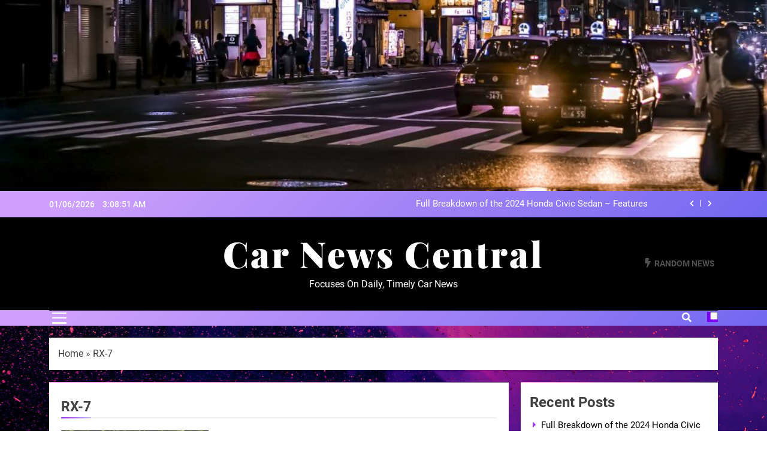

--- FILE ---
content_type: text/html; charset=UTF-8
request_url: https://collectionsplugin.com/tag/rx-7/
body_size: 15004
content:
<!doctype html>
<html lang="en-US">
<head>
	<meta charset="UTF-8">
	<meta name="viewport" content="width=device-width, initial-scale=1">
	<link rel="profile" href="https://gmpg.org/xfn/11">
	<meta name='robots' content='index, follow, max-image-preview:large, max-snippet:-1, max-video-preview:-1' />

	<!-- This site is optimized with the Yoast SEO Premium plugin v22.6 (Yoast SEO v22.8) - https://yoast.com/wordpress/plugins/seo/ -->
	<title>RX-7 Archives - Car News Central</title>
	<link rel="canonical" href="https://collectionsplugin.com/tag/rx-7/" />
	<link rel="next" href="https://collectionsplugin.com/tag/rx-7/page/2/" />
	<meta property="og:locale" content="en_US" />
	<meta property="og:type" content="article" />
	<meta property="og:title" content="RX-7 Archives" />
	<meta property="og:url" content="https://collectionsplugin.com/tag/rx-7/" />
	<meta property="og:site_name" content="Car News Central" />
	<meta name="twitter:card" content="summary_large_image" />
	<script type="application/ld+json" class="yoast-schema-graph">{"@context":"https://schema.org","@graph":[{"@type":"CollectionPage","@id":"https://collectionsplugin.com/tag/rx-7/","url":"https://collectionsplugin.com/tag/rx-7/","name":"RX-7 Archives - Car News Central","isPartOf":{"@id":"https://collectionsplugin.com/#website"},"primaryImageOfPage":{"@id":"https://collectionsplugin.com/tag/rx-7/#primaryimage"},"image":{"@id":"https://collectionsplugin.com/tag/rx-7/#primaryimage"},"thumbnailUrl":"https://collectionsplugin.com/wp-content/uploads/2023/12/1995-mazda-rx-7-1-jpg.webp","breadcrumb":{"@id":"https://collectionsplugin.com/tag/rx-7/#breadcrumb"},"inLanguage":"en-US"},{"@type":"ImageObject","inLanguage":"en-US","@id":"https://collectionsplugin.com/tag/rx-7/#primaryimage","url":"https://collectionsplugin.com/wp-content/uploads/2023/12/1995-mazda-rx-7-1-jpg.webp","contentUrl":"https://collectionsplugin.com/wp-content/uploads/2023/12/1995-mazda-rx-7-1-jpg.webp","width":1920,"height":1276},{"@type":"BreadcrumbList","@id":"https://collectionsplugin.com/tag/rx-7/#breadcrumb","itemListElement":[{"@type":"ListItem","position":1,"name":"Home","item":"https://collectionsplugin.com/"},{"@type":"ListItem","position":2,"name":"RX-7"}]},{"@type":"WebSite","@id":"https://collectionsplugin.com/#website","url":"https://collectionsplugin.com/","name":"Car News Central","description":"Focuses on daily, timely car news","potentialAction":[{"@type":"SearchAction","target":{"@type":"EntryPoint","urlTemplate":"https://collectionsplugin.com/?s={search_term_string}"},"query-input":"required name=search_term_string"}],"inLanguage":"en-US"}]}</script>
	<!-- / Yoast SEO Premium plugin. -->


<link rel='dns-prefetch' href='//www.googletagmanager.com' />
<link rel="alternate" type="application/rss+xml" title="Car News Central &raquo; Feed" href="https://collectionsplugin.com/feed/" />
<link rel="alternate" type="application/rss+xml" title="Car News Central &raquo; Comments Feed" href="https://collectionsplugin.com/comments/feed/" />
<link rel="alternate" type="application/rss+xml" title="Car News Central &raquo; RX-7 Tag Feed" href="https://collectionsplugin.com/tag/rx-7/feed/" />
<script>
window._wpemojiSettings = {"baseUrl":"https:\/\/s.w.org\/images\/core\/emoji\/15.0.3\/72x72\/","ext":".png","svgUrl":"https:\/\/s.w.org\/images\/core\/emoji\/15.0.3\/svg\/","svgExt":".svg","source":{"concatemoji":"https:\/\/collectionsplugin.com\/wp-includes\/js\/wp-emoji-release.min.js?ver=6.5.3"}};
/*! This file is auto-generated */
!function(i,n){var o,s,e;function c(e){try{var t={supportTests:e,timestamp:(new Date).valueOf()};sessionStorage.setItem(o,JSON.stringify(t))}catch(e){}}function p(e,t,n){e.clearRect(0,0,e.canvas.width,e.canvas.height),e.fillText(t,0,0);var t=new Uint32Array(e.getImageData(0,0,e.canvas.width,e.canvas.height).data),r=(e.clearRect(0,0,e.canvas.width,e.canvas.height),e.fillText(n,0,0),new Uint32Array(e.getImageData(0,0,e.canvas.width,e.canvas.height).data));return t.every(function(e,t){return e===r[t]})}function u(e,t,n){switch(t){case"flag":return n(e,"\ud83c\udff3\ufe0f\u200d\u26a7\ufe0f","\ud83c\udff3\ufe0f\u200b\u26a7\ufe0f")?!1:!n(e,"\ud83c\uddfa\ud83c\uddf3","\ud83c\uddfa\u200b\ud83c\uddf3")&&!n(e,"\ud83c\udff4\udb40\udc67\udb40\udc62\udb40\udc65\udb40\udc6e\udb40\udc67\udb40\udc7f","\ud83c\udff4\u200b\udb40\udc67\u200b\udb40\udc62\u200b\udb40\udc65\u200b\udb40\udc6e\u200b\udb40\udc67\u200b\udb40\udc7f");case"emoji":return!n(e,"\ud83d\udc26\u200d\u2b1b","\ud83d\udc26\u200b\u2b1b")}return!1}function f(e,t,n){var r="undefined"!=typeof WorkerGlobalScope&&self instanceof WorkerGlobalScope?new OffscreenCanvas(300,150):i.createElement("canvas"),a=r.getContext("2d",{willReadFrequently:!0}),o=(a.textBaseline="top",a.font="600 32px Arial",{});return e.forEach(function(e){o[e]=t(a,e,n)}),o}function t(e){var t=i.createElement("script");t.src=e,t.defer=!0,i.head.appendChild(t)}"undefined"!=typeof Promise&&(o="wpEmojiSettingsSupports",s=["flag","emoji"],n.supports={everything:!0,everythingExceptFlag:!0},e=new Promise(function(e){i.addEventListener("DOMContentLoaded",e,{once:!0})}),new Promise(function(t){var n=function(){try{var e=JSON.parse(sessionStorage.getItem(o));if("object"==typeof e&&"number"==typeof e.timestamp&&(new Date).valueOf()<e.timestamp+604800&&"object"==typeof e.supportTests)return e.supportTests}catch(e){}return null}();if(!n){if("undefined"!=typeof Worker&&"undefined"!=typeof OffscreenCanvas&&"undefined"!=typeof URL&&URL.createObjectURL&&"undefined"!=typeof Blob)try{var e="postMessage("+f.toString()+"("+[JSON.stringify(s),u.toString(),p.toString()].join(",")+"));",r=new Blob([e],{type:"text/javascript"}),a=new Worker(URL.createObjectURL(r),{name:"wpTestEmojiSupports"});return void(a.onmessage=function(e){c(n=e.data),a.terminate(),t(n)})}catch(e){}c(n=f(s,u,p))}t(n)}).then(function(e){for(var t in e)n.supports[t]=e[t],n.supports.everything=n.supports.everything&&n.supports[t],"flag"!==t&&(n.supports.everythingExceptFlag=n.supports.everythingExceptFlag&&n.supports[t]);n.supports.everythingExceptFlag=n.supports.everythingExceptFlag&&!n.supports.flag,n.DOMReady=!1,n.readyCallback=function(){n.DOMReady=!0}}).then(function(){return e}).then(function(){var e;n.supports.everything||(n.readyCallback(),(e=n.source||{}).concatemoji?t(e.concatemoji):e.wpemoji&&e.twemoji&&(t(e.twemoji),t(e.wpemoji)))}))}((window,document),window._wpemojiSettings);
</script>
<style id='wp-emoji-styles-inline-css'>

	img.wp-smiley, img.emoji {
		display: inline !important;
		border: none !important;
		box-shadow: none !important;
		height: 1em !important;
		width: 1em !important;
		margin: 0 0.07em !important;
		vertical-align: -0.1em !important;
		background: none !important;
		padding: 0 !important;
	}
</style>
<link rel='stylesheet' id='wp-block-library-css' href='https://collectionsplugin.com/wp-includes/css/dist/block-library/style.min.css?ver=6.5.3' media='all' />
<style id='classic-theme-styles-inline-css'>
/*! This file is auto-generated */
.wp-block-button__link{color:#fff;background-color:#32373c;border-radius:9999px;box-shadow:none;text-decoration:none;padding:calc(.667em + 2px) calc(1.333em + 2px);font-size:1.125em}.wp-block-file__button{background:#32373c;color:#fff;text-decoration:none}
</style>
<style id='global-styles-inline-css'>
body{--wp--preset--color--black: #000000;--wp--preset--color--cyan-bluish-gray: #abb8c3;--wp--preset--color--white: #ffffff;--wp--preset--color--pale-pink: #f78da7;--wp--preset--color--vivid-red: #cf2e2e;--wp--preset--color--luminous-vivid-orange: #ff6900;--wp--preset--color--luminous-vivid-amber: #fcb900;--wp--preset--color--light-green-cyan: #7bdcb5;--wp--preset--color--vivid-green-cyan: #00d084;--wp--preset--color--pale-cyan-blue: #8ed1fc;--wp--preset--color--vivid-cyan-blue: #0693e3;--wp--preset--color--vivid-purple: #9b51e0;--wp--preset--gradient--vivid-cyan-blue-to-vivid-purple: linear-gradient(135deg,rgba(6,147,227,1) 0%,rgb(155,81,224) 100%);--wp--preset--gradient--light-green-cyan-to-vivid-green-cyan: linear-gradient(135deg,rgb(122,220,180) 0%,rgb(0,208,130) 100%);--wp--preset--gradient--luminous-vivid-amber-to-luminous-vivid-orange: linear-gradient(135deg,rgba(252,185,0,1) 0%,rgba(255,105,0,1) 100%);--wp--preset--gradient--luminous-vivid-orange-to-vivid-red: linear-gradient(135deg,rgba(255,105,0,1) 0%,rgb(207,46,46) 100%);--wp--preset--gradient--very-light-gray-to-cyan-bluish-gray: linear-gradient(135deg,rgb(238,238,238) 0%,rgb(169,184,195) 100%);--wp--preset--gradient--cool-to-warm-spectrum: linear-gradient(135deg,rgb(74,234,220) 0%,rgb(151,120,209) 20%,rgb(207,42,186) 40%,rgb(238,44,130) 60%,rgb(251,105,98) 80%,rgb(254,248,76) 100%);--wp--preset--gradient--blush-light-purple: linear-gradient(135deg,rgb(255,206,236) 0%,rgb(152,150,240) 100%);--wp--preset--gradient--blush-bordeaux: linear-gradient(135deg,rgb(254,205,165) 0%,rgb(254,45,45) 50%,rgb(107,0,62) 100%);--wp--preset--gradient--luminous-dusk: linear-gradient(135deg,rgb(255,203,112) 0%,rgb(199,81,192) 50%,rgb(65,88,208) 100%);--wp--preset--gradient--pale-ocean: linear-gradient(135deg,rgb(255,245,203) 0%,rgb(182,227,212) 50%,rgb(51,167,181) 100%);--wp--preset--gradient--electric-grass: linear-gradient(135deg,rgb(202,248,128) 0%,rgb(113,206,126) 100%);--wp--preset--gradient--midnight: linear-gradient(135deg,rgb(2,3,129) 0%,rgb(40,116,252) 100%);--wp--preset--font-size--small: 13px;--wp--preset--font-size--medium: 20px;--wp--preset--font-size--large: 36px;--wp--preset--font-size--x-large: 42px;--wp--preset--spacing--20: 0.44rem;--wp--preset--spacing--30: 0.67rem;--wp--preset--spacing--40: 1rem;--wp--preset--spacing--50: 1.5rem;--wp--preset--spacing--60: 2.25rem;--wp--preset--spacing--70: 3.38rem;--wp--preset--spacing--80: 5.06rem;--wp--preset--shadow--natural: 6px 6px 9px rgba(0, 0, 0, 0.2);--wp--preset--shadow--deep: 12px 12px 50px rgba(0, 0, 0, 0.4);--wp--preset--shadow--sharp: 6px 6px 0px rgba(0, 0, 0, 0.2);--wp--preset--shadow--outlined: 6px 6px 0px -3px rgba(255, 255, 255, 1), 6px 6px rgba(0, 0, 0, 1);--wp--preset--shadow--crisp: 6px 6px 0px rgba(0, 0, 0, 1);}:where(.is-layout-flex){gap: 0.5em;}:where(.is-layout-grid){gap: 0.5em;}body .is-layout-flex{display: flex;}body .is-layout-flex{flex-wrap: wrap;align-items: center;}body .is-layout-flex > *{margin: 0;}body .is-layout-grid{display: grid;}body .is-layout-grid > *{margin: 0;}:where(.wp-block-columns.is-layout-flex){gap: 2em;}:where(.wp-block-columns.is-layout-grid){gap: 2em;}:where(.wp-block-post-template.is-layout-flex){gap: 1.25em;}:where(.wp-block-post-template.is-layout-grid){gap: 1.25em;}.has-black-color{color: var(--wp--preset--color--black) !important;}.has-cyan-bluish-gray-color{color: var(--wp--preset--color--cyan-bluish-gray) !important;}.has-white-color{color: var(--wp--preset--color--white) !important;}.has-pale-pink-color{color: var(--wp--preset--color--pale-pink) !important;}.has-vivid-red-color{color: var(--wp--preset--color--vivid-red) !important;}.has-luminous-vivid-orange-color{color: var(--wp--preset--color--luminous-vivid-orange) !important;}.has-luminous-vivid-amber-color{color: var(--wp--preset--color--luminous-vivid-amber) !important;}.has-light-green-cyan-color{color: var(--wp--preset--color--light-green-cyan) !important;}.has-vivid-green-cyan-color{color: var(--wp--preset--color--vivid-green-cyan) !important;}.has-pale-cyan-blue-color{color: var(--wp--preset--color--pale-cyan-blue) !important;}.has-vivid-cyan-blue-color{color: var(--wp--preset--color--vivid-cyan-blue) !important;}.has-vivid-purple-color{color: var(--wp--preset--color--vivid-purple) !important;}.has-black-background-color{background-color: var(--wp--preset--color--black) !important;}.has-cyan-bluish-gray-background-color{background-color: var(--wp--preset--color--cyan-bluish-gray) !important;}.has-white-background-color{background-color: var(--wp--preset--color--white) !important;}.has-pale-pink-background-color{background-color: var(--wp--preset--color--pale-pink) !important;}.has-vivid-red-background-color{background-color: var(--wp--preset--color--vivid-red) !important;}.has-luminous-vivid-orange-background-color{background-color: var(--wp--preset--color--luminous-vivid-orange) !important;}.has-luminous-vivid-amber-background-color{background-color: var(--wp--preset--color--luminous-vivid-amber) !important;}.has-light-green-cyan-background-color{background-color: var(--wp--preset--color--light-green-cyan) !important;}.has-vivid-green-cyan-background-color{background-color: var(--wp--preset--color--vivid-green-cyan) !important;}.has-pale-cyan-blue-background-color{background-color: var(--wp--preset--color--pale-cyan-blue) !important;}.has-vivid-cyan-blue-background-color{background-color: var(--wp--preset--color--vivid-cyan-blue) !important;}.has-vivid-purple-background-color{background-color: var(--wp--preset--color--vivid-purple) !important;}.has-black-border-color{border-color: var(--wp--preset--color--black) !important;}.has-cyan-bluish-gray-border-color{border-color: var(--wp--preset--color--cyan-bluish-gray) !important;}.has-white-border-color{border-color: var(--wp--preset--color--white) !important;}.has-pale-pink-border-color{border-color: var(--wp--preset--color--pale-pink) !important;}.has-vivid-red-border-color{border-color: var(--wp--preset--color--vivid-red) !important;}.has-luminous-vivid-orange-border-color{border-color: var(--wp--preset--color--luminous-vivid-orange) !important;}.has-luminous-vivid-amber-border-color{border-color: var(--wp--preset--color--luminous-vivid-amber) !important;}.has-light-green-cyan-border-color{border-color: var(--wp--preset--color--light-green-cyan) !important;}.has-vivid-green-cyan-border-color{border-color: var(--wp--preset--color--vivid-green-cyan) !important;}.has-pale-cyan-blue-border-color{border-color: var(--wp--preset--color--pale-cyan-blue) !important;}.has-vivid-cyan-blue-border-color{border-color: var(--wp--preset--color--vivid-cyan-blue) !important;}.has-vivid-purple-border-color{border-color: var(--wp--preset--color--vivid-purple) !important;}.has-vivid-cyan-blue-to-vivid-purple-gradient-background{background: var(--wp--preset--gradient--vivid-cyan-blue-to-vivid-purple) !important;}.has-light-green-cyan-to-vivid-green-cyan-gradient-background{background: var(--wp--preset--gradient--light-green-cyan-to-vivid-green-cyan) !important;}.has-luminous-vivid-amber-to-luminous-vivid-orange-gradient-background{background: var(--wp--preset--gradient--luminous-vivid-amber-to-luminous-vivid-orange) !important;}.has-luminous-vivid-orange-to-vivid-red-gradient-background{background: var(--wp--preset--gradient--luminous-vivid-orange-to-vivid-red) !important;}.has-very-light-gray-to-cyan-bluish-gray-gradient-background{background: var(--wp--preset--gradient--very-light-gray-to-cyan-bluish-gray) !important;}.has-cool-to-warm-spectrum-gradient-background{background: var(--wp--preset--gradient--cool-to-warm-spectrum) !important;}.has-blush-light-purple-gradient-background{background: var(--wp--preset--gradient--blush-light-purple) !important;}.has-blush-bordeaux-gradient-background{background: var(--wp--preset--gradient--blush-bordeaux) !important;}.has-luminous-dusk-gradient-background{background: var(--wp--preset--gradient--luminous-dusk) !important;}.has-pale-ocean-gradient-background{background: var(--wp--preset--gradient--pale-ocean) !important;}.has-electric-grass-gradient-background{background: var(--wp--preset--gradient--electric-grass) !important;}.has-midnight-gradient-background{background: var(--wp--preset--gradient--midnight) !important;}.has-small-font-size{font-size: var(--wp--preset--font-size--small) !important;}.has-medium-font-size{font-size: var(--wp--preset--font-size--medium) !important;}.has-large-font-size{font-size: var(--wp--preset--font-size--large) !important;}.has-x-large-font-size{font-size: var(--wp--preset--font-size--x-large) !important;}
.wp-block-navigation a:where(:not(.wp-element-button)){color: inherit;}
:where(.wp-block-post-template.is-layout-flex){gap: 1.25em;}:where(.wp-block-post-template.is-layout-grid){gap: 1.25em;}
:where(.wp-block-columns.is-layout-flex){gap: 2em;}:where(.wp-block-columns.is-layout-grid){gap: 2em;}
.wp-block-pullquote{font-size: 1.5em;line-height: 1.6;}
</style>
<link rel='stylesheet' id='fontawesome-css' href='https://collectionsplugin.com/wp-content/themes/newsmatic/assets/lib/fontawesome/css/all.min.css?ver=5.15.3' media='all' />
<link rel='stylesheet' id='slick-css' href='https://collectionsplugin.com/wp-content/themes/newsmatic/assets/lib/slick/slick.css?ver=1.8.1' media='all' />
<link rel='stylesheet' id='newsmatic-typo-fonts-css' href='https://collectionsplugin.com/wp-content/fonts/6c22d35dbeb3d22f3c50d467afc41180.css' media='all' />
<link rel='stylesheet' id='newsmatic-style-css' href='https://collectionsplugin.com/wp-content/themes/newsmatic/style.css?ver=1.3.5' media='all' />
<style id='newsmatic-style-inline-css'>
body.newsmatic_font_typography{ --newsmatic-global-preset-color-1: #64748b;}
 body.newsmatic_font_typography{ --newsmatic-global-preset-color-2: #27272a;}
 body.newsmatic_font_typography{ --newsmatic-global-preset-color-3: #ef4444;}
 body.newsmatic_font_typography{ --newsmatic-global-preset-color-4: #eab308;}
 body.newsmatic_font_typography{ --newsmatic-global-preset-color-5: #84cc16;}
 body.newsmatic_font_typography{ --newsmatic-global-preset-color-6: #22c55e;}
 body.newsmatic_font_typography{ --newsmatic-global-preset-color-7: #06b6d4;}
 body.newsmatic_font_typography{ --newsmatic-global-preset-color-8: #0284c7;}
 body.newsmatic_font_typography{ --newsmatic-global-preset-color-9: #6366f1;}
 body.newsmatic_font_typography{ --newsmatic-global-preset-color-10: #84cc16;}
 body.newsmatic_font_typography{ --newsmatic-global-preset-color-11: #7f01f4;}
 body.newsmatic_font_typography{ --newsmatic-global-preset-color-12: #f43f5e;}
 body.newsmatic_font_typography{ --newsmatic-global-preset-gradient-color-1: linear-gradient( 135deg, #485563 10%, #29323c 100%);}
 body.newsmatic_font_typography{ --newsmatic-global-preset-gradient-color-2: linear-gradient( 135deg, #FF512F 10%, #F09819 100%);}
 body.newsmatic_font_typography{ --newsmatic-global-preset-gradient-color-3: linear-gradient( 135deg, #00416A 10%, #E4E5E6 100%);}
 body.newsmatic_font_typography{ --newsmatic-global-preset-gradient-color-4: linear-gradient( 135deg, #CE9FFC 10%, #7367F0 100%);}
 body.newsmatic_font_typography{ --newsmatic-global-preset-gradient-color-5: linear-gradient( 135deg, #90F7EC 10%, #32CCBC 100%);}
 body.newsmatic_font_typography{ --newsmatic-global-preset-gradient-color-6: linear-gradient( 135deg, #81FBB8 10%, #28C76F 100%);}
 body.newsmatic_font_typography{ --newsmatic-global-preset-gradient-color-7: linear-gradient( 135deg, #EB3349 10%, #F45C43 100%);}
 body.newsmatic_font_typography{ --newsmatic-global-preset-gradient-color-8: linear-gradient( 135deg, #FFF720 10%, #3CD500 100%);}
 body.newsmatic_font_typography{ --newsmatic-global-preset-gradient-color-9: linear-gradient( 135deg, #FF96F9 10%, #C32BAC 100%);}
 body.newsmatic_font_typography{ --newsmatic-global-preset-gradient-color-10: linear-gradient( 135deg, #69FF97 10%, #00E4FF 100%);}
 body.newsmatic_font_typography{ --newsmatic-global-preset-gradient-color-11: linear-gradient(135deg,rgb(60,140,231) 10%,rgb(0,234,255) 100%);}
 body.newsmatic_font_typography{ --newsmatic-global-preset-gradient-color-12: linear-gradient( 135deg, #FF7AF5 10%, #513162 100%);}
 body.newsmatic_font_typography{ --theme-block-top-border-color: var( --newsmatic-global-preset-gradient-color-12 );}
.newsmatic_font_typography { --header-padding: 25px;} .newsmatic_font_typography { --header-padding-tablet: 1px;} .newsmatic_font_typography { --header-padding-smartphone: 1px;}.newsmatic_main_body .site-header.layout--default .top-header{ background: var( --newsmatic-global-preset-gradient-color-4 )}.newsmatic_main_body .site-header.layout--default .menu-section{ background: var( --newsmatic-global-preset-gradient-color-4 )}.newsmatic_font_typography .header-custom-button{ background: var( --newsmatic-global-preset-gradient-color-4 )}.newsmatic_font_typography { --site-title-family : Playfair Display; }
.newsmatic_font_typography { --site-title-weight : 900; }
.newsmatic_font_typography { --site-title-texttransform : capitalize; }
.newsmatic_font_typography { --site-title-textdecoration : none; }
.newsmatic_font_typography { --site-title-size : 60px; }
.newsmatic_font_typography { --site-title-size-tab : 43px; }
.newsmatic_font_typography { --site-title-size-mobile : 27px; }
.newsmatic_font_typography { --site-title-lineheight : 61px; }
.newsmatic_font_typography { --site-title-lineheight-tab : 42px; }
.newsmatic_font_typography { --site-title-lineheight-mobile : 20px; }
.newsmatic_font_typography { --site-title-letterspacing : 3px; }
.newsmatic_font_typography { --site-title-letterspacing-tab : 0px; }
.newsmatic_font_typography { --site-title-letterspacing-mobile : 2px; }
.newsmatic_font_typography { --site-tagline-family : Roboto; }
.newsmatic_font_typography { --site-tagline-weight : 400; }
.newsmatic_font_typography { --site-tagline-texttransform : capitalize; }
.newsmatic_font_typography { --site-tagline-textdecoration : none; }
.newsmatic_font_typography { --site-tagline-size : 16px; }
.newsmatic_font_typography { --site-tagline-size-tab : 16px; }
.newsmatic_font_typography { --site-tagline-size-mobile : 16px; }
.newsmatic_font_typography { --site-tagline-lineheight : 26px; }
.newsmatic_font_typography { --site-tagline-lineheight-tab : 26px; }
.newsmatic_font_typography { --site-tagline-lineheight-mobile : 16px; }
.newsmatic_font_typography { --site-tagline-letterspacing : 0px; }
.newsmatic_font_typography { --site-tagline-letterspacing-tab : 0px; }
.newsmatic_font_typography { --site-tagline-letterspacing-mobile : 0px; }
body .site-branding img.custom-logo{ width: 230px; }@media(max-width: 940px) { body .site-branding img.custom-logo{ width: 200px; } }
@media(max-width: 610px) { body .site-branding img.custom-logo{ width: 200px; } }
.newsmatic_font_typography  { --menu-color: #fafafa;}.newsmatic_font_typography  { --menu-color-hover : var( --newsmatic-global-preset-color-11 ); }.newsmatic_font_typography  { --sidebar-toggle-color: #ffffff;}.newsmatic_font_typography  { --sidebar-toggle-color-hover : var( --newsmatic-global-preset-color-11 ); }.newsmatic_font_typography  { --search-color: #ffffff;}.newsmatic_font_typography  { --search-color-hover : var( --newsmatic-global-preset-color-11 ); }.newsmatic_main_body { --site-bk-color: var( --newsmatic-global-preset-gradient-color-4 )}.newsmatic_font_typography  { --move-to-top-background-color: var( --newsmatic-global-preset-color-11 );}.newsmatic_font_typography  { --move-to-top-background-color-hover : var( --newsmatic-global-preset-color-11 ); }.newsmatic_font_typography  { --move-to-top-color: #fff;}.newsmatic_font_typography  { --move-to-top-color-hover : #fff; }@media(max-width: 610px) { .ads-banner{ display : block;} }@media(max-width: 610px) { body #newsmatic-scroll-to-top.show{ display : block;} }body .site-header.layout--default .menu-section .row{ border-top: 1px solid var( --newsmatic-global-preset-color-2 );}body .site-footer.dark_bk{ border-top: 5px solid #1B8415;}.newsmatic_main_body .site-header.layout--default .site-branding-section{ background: #000000}.newsmatic_font_typography  { --custom-btn-color: #ffffff;}.newsmatic_font_typography  { --custom-btn-color-hover : #ffffff; } body.newsmatic_main_body{ --theme-color-red: var( --newsmatic-global-preset-color-11 );} body.newsmatic_dark_mode{ --theme-color-red: var( --newsmatic-global-preset-color-11 );}body .post-categories .cat-item.cat-237 { background-color : #1B8415} body .newsmatic-category-no-bk .post-categories .cat-item.cat-237 a  { color : #1B8415} body.single .post-categories .cat-item.cat-237 { background-color : #1B8415} body .post-categories .cat-item.cat-269 { background-color : #1B8415} body .newsmatic-category-no-bk .post-categories .cat-item.cat-269 a  { color : #1B8415} body.single .post-categories .cat-item.cat-269 { background-color : #1B8415} body .post-categories .cat-item.cat-129 { background-color : #ffa600} body .newsmatic-category-no-bk .post-categories .cat-item.cat-129 a  { color : #ffa600} body.single .post-categories .cat-item.cat-129 { background-color : #ffa600} body .post-categories .cat-item.cat-60 { background-color : var( --newsmatic-global-preset-color-9 )} body .newsmatic-category-no-bk .post-categories .cat-item.cat-60 a  { color : var( --newsmatic-global-preset-color-9 )} body.single .post-categories .cat-item.cat-60 { background-color : var( --newsmatic-global-preset-color-9 )} body .post-categories .cat-item.cat-4 { background-color : var( --newsmatic-global-preset-color-11 )} body .newsmatic-category-no-bk .post-categories .cat-item.cat-4 a  { color : var( --newsmatic-global-preset-color-11 )} body.single .post-categories .cat-item.cat-4 { background-color : var( --newsmatic-global-preset-color-11 )} body .post-categories .cat-item.cat-950 { background-color : #1B8415} body .newsmatic-category-no-bk .post-categories .cat-item.cat-950 a  { color : #1B8415} body.single .post-categories .cat-item.cat-950 { background-color : #1B8415} body .post-categories .cat-item.cat-5 { background-color : #f781f2} body .newsmatic-category-no-bk .post-categories .cat-item.cat-5 a  { color : #f781f2} body.single .post-categories .cat-item.cat-5 { background-color : #f781f2} body .post-categories .cat-item.cat-1 { background-color : #e8ff00} body .newsmatic-category-no-bk .post-categories .cat-item.cat-1 a  { color : #e8ff00} body.single .post-categories .cat-item.cat-1 { background-color : #e8ff00} body .post-categories .cat-item.cat-124 { background-color : #1B8415} body .newsmatic-category-no-bk .post-categories .cat-item.cat-124 a  { color : #1B8415} body.single .post-categories .cat-item.cat-124 { background-color : #1B8415} body .post-categories .cat-item.cat-367 { background-color : #1B8415} body .newsmatic-category-no-bk .post-categories .cat-item.cat-367 a  { color : #1B8415} body.single .post-categories .cat-item.cat-367 { background-color : #1B8415}  #main-banner-section .main-banner-slider figure.post-thumb { border-radius: 0px; } #main-banner-section .main-banner-slider .post-element{ border-radius: 0px;}
 @media (max-width: 769px){ #main-banner-section .main-banner-slider figure.post-thumb { border-radius: 0px; } #main-banner-section .main-banner-slider .post-element { border-radius: 0px; } }
 @media (max-width: 548px){ #main-banner-section .main-banner-slider figure.post-thumb  { border-radius: 0px; } #main-banner-section .main-banner-slider .post-element { border-radius: 0px; } }
 #main-banner-section .main-banner-trailing-posts figure.post-thumb, #main-banner-section .banner-trailing-posts figure.post-thumb { border-radius: 0px } #main-banner-section .banner-trailing-posts .post-element { border-radius: 0px;}
 @media (max-width: 769px){ #main-banner-section .main-banner-trailing-posts figure.post-thumb,
				#main-banner-section .banner-trailing-posts figure.post-thumb { border-radius: 0px } #main-banner-section .banner-trailing-posts .post-element { border-radius: 0px;} }
 @media (max-width: 548px){ #main-banner-section .main-banner-trailing-posts figure.post-thumb,
				#main-banner-section .banner-trailing-posts figure.post-thumb  { border-radius: 0px  } #main-banner-section .banner-trailing-posts .post-element { border-radius: 0px;} }
 main.site-main .primary-content article figure.post-thumb-wrap { padding-bottom: calc( 0.3 * 100% ) }
 @media (max-width: 769px){ main.site-main .primary-content article figure.post-thumb-wrap { padding-bottom: calc( 0.3 * 100% ) } }
 @media (max-width: 548px){ main.site-main .primary-content article figure.post-thumb-wrap { padding-bottom: calc( 0.5 * 100% ) } }
 main.site-main .primary-content article figure.post-thumb-wrap { border-radius: 0px}
 @media (max-width: 769px){ main.site-main .primary-content article figure.post-thumb-wrap { border-radius: 0px } }
 @media (max-width: 548px){ main.site-main .primary-content article figure.post-thumb-wrap { border-radius: 5px  } }
#block--1696666647821w article figure.post-thumb-wrap { padding-bottom: calc( 0.6 * 100% ) }
 @media (max-width: 769px){ #block--1696666647821w article figure.post-thumb-wrap { padding-bottom: calc( 0.8 * 100% ) } }
 @media (max-width: 548px){ #block--1696666647821w article figure.post-thumb-wrap { padding-bottom: calc( 0.6 * 100% ) }}
#block--1696666647821w article figure.post-thumb-wrap { border-radius: 0px }
 @media (max-width: 769px){ #block--1696666647821w article figure.post-thumb-wrap { border-radius: 0px } }
 @media (max-width: 548px){ #block--1696666647821w article figure.post-thumb-wrap { border-radius: 0px } }
#block--1696666647823c article figure.post-thumb-wrap { padding-bottom: calc( 0.6 * 100% ) }
 @media (max-width: 769px){ #block--1696666647823c article figure.post-thumb-wrap { padding-bottom: calc( 0.8 * 100% ) } }
 @media (max-width: 548px){ #block--1696666647823c article figure.post-thumb-wrap { padding-bottom: calc( 0.6 * 100% ) }}
#block--1696666647823c article figure.post-thumb-wrap { border-radius: 0px }
 @media (max-width: 769px){ #block--1696666647823c article figure.post-thumb-wrap { border-radius: 0px } }
 @media (max-width: 548px){ #block--1696666647823c article figure.post-thumb-wrap { border-radius: 0px } }
#block--1696666647824l article figure.post-thumb-wrap { padding-bottom: calc( 0.25 * 100% ) }
 @media (max-width: 769px){ #block--1696666647824l article figure.post-thumb-wrap { padding-bottom: calc( 0.25 * 100% ) } }
 @media (max-width: 548px){ #block--1696666647824l article figure.post-thumb-wrap { padding-bottom: calc( 0.25 * 100% ) }}
#block--1696666647824l article figure.post-thumb-wrap { border-radius: 0px }
 @media (max-width: 769px){ #block--1696666647824l article figure.post-thumb-wrap { border-radius: 0px } }
 @media (max-width: 548px){ #block--1696666647824l article figure.post-thumb-wrap { border-radius: 0px } }
#block--1696666647824j article figure.post-thumb-wrap { padding-bottom: calc( 0.6 * 100% ) }
 @media (max-width: 769px){ #block--1696666647824j article figure.post-thumb-wrap { padding-bottom: calc( 0.8 * 100% ) } }
 @media (max-width: 548px){ #block--1696666647824j article figure.post-thumb-wrap { padding-bottom: calc( 0.6 * 100% ) }}
#block--1696666647824j article figure.post-thumb-wrap { border-radius: 0px }
 @media (max-width: 769px){ #block--1696666647824j article figure.post-thumb-wrap { border-radius: 0px } }
 @media (max-width: 548px){ #block--1696666647824j article figure.post-thumb-wrap { border-radius: 0px } }
</style>
<link rel='stylesheet' id='newsmatic-main-style-css' href='https://collectionsplugin.com/wp-content/themes/newsmatic/assets/css/main.css?ver=1.3.5' media='all' />
<link rel='stylesheet' id='newsmatic-loader-style-css' href='https://collectionsplugin.com/wp-content/themes/newsmatic/assets/css/loader.css?ver=1.3.5' media='all' />
<link rel='stylesheet' id='newsmatic-responsive-style-css' href='https://collectionsplugin.com/wp-content/themes/newsmatic/assets/css/responsive.css?ver=1.3.5' media='all' />
<script src="https://collectionsplugin.com/wp-includes/js/jquery/jquery.min.js?ver=3.7.1" id="jquery-core-js"></script>
<script src="https://collectionsplugin.com/wp-includes/js/jquery/jquery-migrate.min.js?ver=3.4.1" id="jquery-migrate-js"></script>

<!-- Google tag (gtag.js) snippet added by Site Kit -->

<!-- Google Analytics snippet added by Site Kit -->
<script src="https://www.googletagmanager.com/gtag/js?id=GT-TQTH5C2" id="google_gtagjs-js" async></script>
<script id="google_gtagjs-js-after">
window.dataLayer = window.dataLayer || [];function gtag(){dataLayer.push(arguments);}
gtag("set","linker",{"domains":["collectionsplugin.com"]});
gtag("js", new Date());
gtag("set", "developer_id.dZTNiMT", true);
gtag("config", "GT-TQTH5C2");
</script>

<!-- End Google tag (gtag.js) snippet added by Site Kit -->
<link rel="https://api.w.org/" href="https://collectionsplugin.com/wp-json/" /><link rel="alternate" type="application/json" href="https://collectionsplugin.com/wp-json/wp/v2/tags/18" /><link rel="EditURI" type="application/rsd+xml" title="RSD" href="https://collectionsplugin.com/xmlrpc.php?rsd" />
<meta name="generator" content="WordPress 6.5.3" />
<meta name="generator" content="Site Kit by Google 1.127.0" />		<style type="text/css">
							header .site-title a, header .site-title a:after  {
					color: #ffffff;
				}
				header .site-title a:hover {
					color: #8224e3;
				}
								.site-description {
						color: #ffffff;
					}
						</style>
		<style id="custom-background-css">
body.custom-background { background-image: url("https://collectionsplugin.com/wp-content/uploads/2023/10/jr-korpa-9XngoIpxcEo-unsplash-scaled.jpg"); background-position: left top; background-size: cover; background-repeat: no-repeat; background-attachment: fixed; }
</style>
	<link rel="icon" href="https://collectionsplugin.com/wp-content/uploads/2023/10/cropped-m7dc_2oi8_210514-scaled-1-32x32.jpg" sizes="32x32" />
<link rel="icon" href="https://collectionsplugin.com/wp-content/uploads/2023/10/cropped-m7dc_2oi8_210514-scaled-1-192x192.jpg" sizes="192x192" />
<link rel="apple-touch-icon" href="https://collectionsplugin.com/wp-content/uploads/2023/10/cropped-m7dc_2oi8_210514-scaled-1-180x180.jpg" />
<meta name="msapplication-TileImage" content="https://collectionsplugin.com/wp-content/uploads/2023/10/cropped-m7dc_2oi8_210514-scaled-1-270x270.jpg" />
</head>

<body class="archive tag tag-rx-7 tag-18 custom-background hfeed newsmatic-title-two newsmatic-image-hover--effect-four site-full-width--layout newsmatic_site_block_border_top sidebar-sticky post-layout--one right-sidebar newsmatic_main_body newsmatic_font_typography" itemtype='https://schema.org/Blog' itemscope='itemscope'>
<div id="page" class="site">
	<a class="skip-link screen-reader-text" href="#primary">Skip to content</a>
				<div class="newsmatic_ovelay_div"></div>
			<div id="wp-custom-header" class="wp-custom-header"><img src="https://collectionsplugin.com/wp-content/uploads/2023/10/cropped-kyoto-4495781_1920.jpg" width="1000" height="249" alt="" srcset="https://collectionsplugin.com/wp-content/uploads/2023/10/cropped-kyoto-4495781_1920.jpg 1000w, https://collectionsplugin.com/wp-content/uploads/2023/10/cropped-kyoto-4495781_1920-300x75.jpg 300w, https://collectionsplugin.com/wp-content/uploads/2023/10/cropped-kyoto-4495781_1920-768x191.jpg 768w" sizes="(max-width: 1000px) 100vw, 1000px" decoding="async" fetchpriority="high" /></div>			
			<header id="masthead" class="site-header layout--default layout--one">
				<div class="top-header"><div class="newsmatic-container"><div class="row">         <div class="top-date-time">
            <span class="date">01/06/2026</span>
            <span class="time"></span>
         </div>
               <div class="top-ticker-news">
            <ul class="ticker-item-wrap">
                                          <li class="ticker-item"><a href="https://collectionsplugin.com/20260105/2024-honda-civic-sedan-features-and-specs/" title="Full Breakdown of the 2024 Honda Civic Sedan – Features">Full Breakdown of the 2024 Honda Civic Sedan – Features</a></h2></li>
                                                   <li class="ticker-item"><a href="https://collectionsplugin.com/20260105/discover-the-future-of-driving-with-volvo-suv-electric-lineup/" title="Discover the Future of Driving with Volvo SUV Electric Lineup">Discover the Future of Driving with Volvo SUV Electric Lineup</a></h2></li>
                                                   <li class="ticker-item"><a href="https://collectionsplugin.com/20260104/g35-sedan-performance-specs-explained/" title="Everything You Need to Know About the Infiniti G35 Sedan in 2025">Everything You Need to Know About the Infiniti G35 Sedan in 2025</a></h2></li>
                                                   <li class="ticker-item"><a href="https://collectionsplugin.com/20260104/driving-toward-zero-emissions-with-the-honda-all-electric-suv/" title="Driving Toward Zero Emissions with the Honda All Electric SUV">Driving Toward Zero Emissions with the Honda All Electric SUV</a></h2></li>
                                    </ul>
			</div>
      </div></div></div>        <div class="main-header order--social-logo-buttons">
            <div class="site-branding-section">
                <div class="newsmatic-container">
                    <div class="row">
                                 <div class="social-icons-wrap"></div>
                  <div class="site-branding">
                                        <p class="site-title"><a href="https://collectionsplugin.com/" rel="home">Car News Central</a></p>
                                    <p class="site-description">Focuses on daily, timely car news</p>
                            </div><!-- .site-branding -->
         <div class="header-right-button-wrap">            <div class="random-news-element">
                <a href="https://collectionsplugin.com?newsmaticargs=custom&#038;posts=random">
                    <span class="title-icon"><i class="fas fa-bolt"></i></span><span class="title-text">Random News</span>                </a>
            </div><!-- .random-news-element -->
        </div><!-- .header-right-button-wrap -->                    </div>
                </div>
            </div>
            <div class="menu-section">
                <div class="newsmatic-container">
                    <div class="row">
                                    <div class="sidebar-toggle-wrap">
                <a class="sidebar-toggle-trigger" href="javascript:void(0);">
                    <div class="newsmatic_sidetoggle_menu_burger">
                      <span></span>
                      <span></span>
                      <span></span>
                  </div>
                </a>
                <div class="sidebar-toggle hide">
                <span class="sidebar-toggle-close"><i class="fas fa-times"></i></span>
                  <div class="newsmatic-container">
                    <div class="row">
                      <section id="block-17" class="widget widget_block"></section>                    </div>
                  </div>
                </div>
            </div>
                 <nav id="site-navigation" class="main-navigation hover-effect--none">
            <button class="menu-toggle" aria-controls="primary-menu" aria-expanded="false">
                <div id="newsmatic_menu_burger">
                    <span></span>
                    <span></span>
                    <span></span>
                </div>
                <span class="menu_txt">Menu</span></button>
            <div id="header-menu" class="menu"></div>
        </nav><!-- #site-navigation -->
                  <div class="search-wrap">
                <button class="search-trigger">
                    <i class="fas fa-search"></i>
                </button>
                <div class="search-form-wrap hide">
                    <form role="search" method="get" class="search-form" action="https://collectionsplugin.com/">
				<label>
					<span class="screen-reader-text">Search for:</span>
					<input type="search" class="search-field" placeholder="Search &hellip;" value="" name="s" />
				</label>
				<input type="submit" class="search-submit" value="Search" />
			</form>                </div>
            </div>
                    <div class="mode_toggle_wrap">
                <input class="mode_toggle" type="checkbox" >
            </div>
                            </div>
                </div>
            </div>
        </div>
        			</header><!-- #masthead -->
			
			        <div class="after-header header-layout-banner-two">
            <div class="newsmatic-container">
                <div class="row">
                                    </div>
            </div>
        </div>
        	<div id="theme-content">
		            <div class="newsmatic-container">
                <div class="row">
                                <div class="newsmatic-breadcrumb-wrap">
                    <span><span><a href="https://collectionsplugin.com/">Home</a></span> » <span class="breadcrumb_last" aria-current="page">RX-7</span></span>                </div>
                        </div>
            </div>
            		<main id="primary" class="site-main">
			<div class="newsmatic-container">
				<div class="row">
				<div class="secondary-left-sidebar">
											</div>
					<div class="primary-content">
													<header class="page-header">
								<h1 class="page-title newsmatic-block-title">RX-7</h1>							</header><!-- .page-header -->
							<div class="post-inner-wrapper news-list-wrap">
								<article id="post-2178" class="post post-2178 type-post status-publish format-standard has-post-thumbnail hentry category-jdm tag-jdm tag-mazda tag-rx-7">
	<figure class="post-thumb-wrap ">
        <a href="https://collectionsplugin.com/20231206/1995-mazda-rx7/" title="1995 Mazda RX7 &#8211; The Final Chapter of an Iconic Sports Car">
            <img width="300" height="199" src="https://collectionsplugin.com/wp-content/uploads/2023/12/1995-mazda-rx-7-1-300x199.webp" class="attachment-medium size-medium wp-post-image" alt="" title="1995 Mazda RX7 &#8211; The Final Chapter of an Iconic Sports Car" decoding="async" srcset="https://collectionsplugin.com/wp-content/uploads/2023/12/1995-mazda-rx-7-1-300x200.webp 300w, https://collectionsplugin.com/wp-content/uploads/2023/12/1995-mazda-rx-7-1-1024x681.webp 1024w, https://collectionsplugin.com/wp-content/uploads/2023/12/1995-mazda-rx-7-1-768x510.webp 768w, https://collectionsplugin.com/wp-content/uploads/2023/12/1995-mazda-rx-7-1-1536x1021.webp 1536w, https://collectionsplugin.com/wp-content/uploads/2023/12/1995-mazda-rx-7-1-820x545.webp 820w, https://collectionsplugin.com/wp-content/uploads/2023/12/1995-mazda-rx-7-1-600x400.webp 600w, https://collectionsplugin.com/wp-content/uploads/2023/12/1995-mazda-rx-7-1-jpg.webp 1920w" sizes="(max-width: 300px) 100vw, 300px" />        </a>
        <ul class="post-categories"><li class="cat-item cat-4"><a href="https://collectionsplugin.com/category/jdm/" rel="category tag">JDM</a></li></ul>    </figure>
    <div class="post-element">
         <h2 class="post-title"><a href="https://collectionsplugin.com/20231206/1995-mazda-rx7/" title="1995 Mazda RX7 &#8211; The Final Chapter of an Iconic Sports Car">1995 Mazda RX7 &#8211; The Final Chapter of an Iconic Sports Car</a></h2>
                         
                                    <div class="post-meta">
                                        <span class="byline"> <span class="author vcard"><a class="url fn n author_name" href="https://collectionsplugin.com/author/fanny/">fanny</a></span></span><span class="post-date posted-on published"><a href="https://collectionsplugin.com/20231206/1995-mazda-rx7/" rel="bookmark"><time class="entry-date published" datetime="2023-12-06T02:54:39-04:00">12/06/2023</time><time class="updated" datetime="2024-03-14T04:42:43-04:00">03/14/2024</time></a></span><a href="https://collectionsplugin.com/20231206/1995-mazda-rx7/#comments"><span class="post-comment">0</span></a><span class="read-time">6 mins</span>                                    </div>
                         <div class="post-excerpt"><p>1995 Mazda RX7 &#8211; The Final Chapter of an Iconic Sports Car When Mazda rolled the final third-generation RX-7 off production lines for the 1995 model year, it marked a somber milestone concluding 23 years of chasing lightweight sports car nirvana through the bespoke rotary powertrain. Outfitted to impressive specification befitting the brand’s halo, Mazda&#8230;</p>
</div>
                                    <a class="post-link-button" href="https://collectionsplugin.com/20231206/1995-mazda-rx7/">Read More<i class="fas fa-angle-double-right"></i></a>    </div>
</article><!-- #post-2178 --><article id="post-2020" class="post post-2020 type-post status-publish format-standard has-post-thumbnail hentry category-jdm tag-jdm tag-mazda tag-rx-7">
	<figure class="post-thumb-wrap ">
        <a href="https://collectionsplugin.com/20231129/1995-mazda-rx-7/" title="1995 Mazda RX-7 FD3S &#8211; The Ultimate Rotary Powered Sports Car">
            <img width="300" height="192" src="https://collectionsplugin.com/wp-content/uploads/2023/11/485_p2_l-300x192.webp" class="attachment-medium size-medium wp-post-image" alt="" title="1995 Mazda RX-7 FD3S &#8211; The Ultimate Rotary Powered Sports Car" decoding="async" srcset="https://collectionsplugin.com/wp-content/uploads/2023/11/485_p2_l-300x192.webp 300w, https://collectionsplugin.com/wp-content/uploads/2023/11/485_p2_l-1024x656.webp 1024w, https://collectionsplugin.com/wp-content/uploads/2023/11/485_p2_l-768x492.webp 768w, https://collectionsplugin.com/wp-content/uploads/2023/11/485_p2_l-1536x984.webp 1536w, https://collectionsplugin.com/wp-content/uploads/2023/11/485_p2_l-150x95.webp 150w, https://collectionsplugin.com/wp-content/uploads/2023/11/485_p2_l-jpg.webp 1920w" sizes="(max-width: 300px) 100vw, 300px" />        </a>
        <ul class="post-categories"><li class="cat-item cat-4"><a href="https://collectionsplugin.com/category/jdm/" rel="category tag">JDM</a></li></ul>    </figure>
    <div class="post-element">
         <h2 class="post-title"><a href="https://collectionsplugin.com/20231129/1995-mazda-rx-7/" title="1995 Mazda RX-7 FD3S &#8211; The Ultimate Rotary Powered Sports Car">1995 Mazda RX-7 FD3S &#8211; The Ultimate Rotary Powered Sports Car</a></h2>
                         
                                    <div class="post-meta">
                                        <span class="byline"> <span class="author vcard"><a class="url fn n author_name" href="https://collectionsplugin.com/author/fanny/">fanny</a></span></span><span class="post-date posted-on published"><a href="https://collectionsplugin.com/20231129/1995-mazda-rx-7/" rel="bookmark"><time class="entry-date published updated" datetime="2023-11-29T04:58:09-04:00">11/29/2023</time></a></span><a href="https://collectionsplugin.com/20231129/1995-mazda-rx-7/#comments"><span class="post-comment">0</span></a><span class="read-time">5 mins</span>                                    </div>
                         <div class="post-excerpt"><p>1995 Mazda RX-7 FD3S &#8211; The Ultimate Rotary Powered Sports Car After two generations cementing the lightweight Mazda RX-7&#8217;s legacy melding fascinating looks to the high-revving rotary engine&#8217;s peaky power delivery, the advanced third generation debuted in 1993 (chassis code FD3S) blowing past familiar expectations. But substantial year-over-year improvements saw the RX-7 apex by 1995&#8230;</p>
</div>
                                    <a class="post-link-button" href="https://collectionsplugin.com/20231129/1995-mazda-rx-7/">Read More<i class="fas fa-angle-double-right"></i></a>    </div>
</article><!-- #post-2020 --><article id="post-1912" class="post post-1912 type-post status-publish format-standard has-post-thumbnail hentry category-jdm tag-lexus tag-mazda tag-nissan tag-rx-7 tag-supra tag-toyota">
	<figure class="post-thumb-wrap ">
        <a href="https://collectionsplugin.com/20231126/fastest-japanese-cars-ever-produced/" title="Fastest Japanese Cars Ever Produced">
            <img width="300" height="169" src="https://collectionsplugin.com/wp-content/uploads/2023/11/2021-lexus-lfa-photo-by-hyper-voitures_100778022_h-300x169.webp" class="attachment-medium size-medium wp-post-image" alt="" title="Fastest Japanese Cars Ever Produced" decoding="async" loading="lazy" srcset="https://collectionsplugin.com/wp-content/uploads/2023/11/2021-lexus-lfa-photo-by-hyper-voitures_100778022_h-300x169.webp 300w, https://collectionsplugin.com/wp-content/uploads/2023/11/2021-lexus-lfa-photo-by-hyper-voitures_100778022_h-1024x576.webp 1024w, https://collectionsplugin.com/wp-content/uploads/2023/11/2021-lexus-lfa-photo-by-hyper-voitures_100778022_h-768x432.webp 768w, https://collectionsplugin.com/wp-content/uploads/2023/11/2021-lexus-lfa-photo-by-hyper-voitures_100778022_h-1536x864.webp 1536w, https://collectionsplugin.com/wp-content/uploads/2023/11/2021-lexus-lfa-photo-by-hyper-voitures_100778022_h-jpg.webp 1560w" sizes="(max-width: 300px) 100vw, 300px" />        </a>
        <ul class="post-categories"><li class="cat-item cat-4"><a href="https://collectionsplugin.com/category/jdm/" rel="category tag">JDM</a></li></ul>    </figure>
    <div class="post-element">
         <h2 class="post-title"><a href="https://collectionsplugin.com/20231126/fastest-japanese-cars-ever-produced/" title="Fastest Japanese Cars Ever Produced">Fastest Japanese Cars Ever Produced</a></h2>
                         
                                    <div class="post-meta">
                                        <span class="byline"> <span class="author vcard"><a class="url fn n author_name" href="https://collectionsplugin.com/author/fanny/">fanny</a></span></span><span class="post-date posted-on published"><a href="https://collectionsplugin.com/20231126/fastest-japanese-cars-ever-produced/" rel="bookmark"><time class="entry-date published" datetime="2023-11-26T22:38:20-04:00">11/26/2023</time><time class="updated" datetime="2023-11-26T22:39:36-04:00">11/26/2023</time></a></span><a href="https://collectionsplugin.com/20231126/fastest-japanese-cars-ever-produced/#comments"><span class="post-comment">0</span></a><span class="read-time">5 mins</span>                                    </div>
                         <div class="post-excerpt"><p>Fastest Japanese Cars Ever Produced &#8211; While Japanese auto manufacturers no longer chase top-speed crowns like during the 1990s horsepower wars, several historic production models from the major Japanese automakers have delivered face-melting, license-losing velocity complementing their precise handling. Below we highlight the fastest and often most powerful cars from key heavy hitters Toyota, Honda,&#8230;</p>
</div>
                                    <a class="post-link-button" href="https://collectionsplugin.com/20231126/fastest-japanese-cars-ever-produced/">Read More<i class="fas fa-angle-double-right"></i></a>    </div>
</article><!-- #post-1912 --><article id="post-1591" class="post post-1591 type-post status-publish format-standard has-post-thumbnail hentry category-japanese-rally-car tag-mazda tag-rx-7">
	<figure class="post-thumb-wrap ">
        <a href="https://collectionsplugin.com/20231122/rx7-rally-car/" title="RX7 Rally Car Pedigree Rotary Power on Rally Stages">
            <img width="300" height="202" src="https://collectionsplugin.com/wp-content/uploads/2023/11/k2_2018_1985-Mazda-RX-7-1-300x202.webp" class="attachment-medium size-medium wp-post-image" alt="" title="RX7 Rally Car Pedigree Rotary Power on Rally Stages" decoding="async" loading="lazy" srcset="https://collectionsplugin.com/wp-content/uploads/2023/11/k2_2018_1985-Mazda-RX-7-1-300x202.webp 300w, https://collectionsplugin.com/wp-content/uploads/2023/11/k2_2018_1985-Mazda-RX-7-1-768x518.webp 768w, https://collectionsplugin.com/wp-content/uploads/2023/11/k2_2018_1985-Mazda-RX-7-1.jpg 980w" sizes="(max-width: 300px) 100vw, 300px" />        </a>
        <ul class="post-categories"><li class="cat-item cat-60"><a href="https://collectionsplugin.com/category/jdm/japanese-rally-car/" rel="category tag">Japanese rally car</a></li></ul>    </figure>
    <div class="post-element">
         <h2 class="post-title"><a href="https://collectionsplugin.com/20231122/rx7-rally-car/" title="RX7 Rally Car Pedigree Rotary Power on Rally Stages">RX7 Rally Car Pedigree Rotary Power on Rally Stages</a></h2>
                         
                                    <div class="post-meta">
                                        <span class="byline"> <span class="author vcard"><a class="url fn n author_name" href="https://collectionsplugin.com/author/fanny/">fanny</a></span></span><span class="post-date posted-on published"><a href="https://collectionsplugin.com/20231122/rx7-rally-car/" rel="bookmark"><time class="entry-date published updated" datetime="2023-11-22T22:08:31-04:00">11/22/2023</time></a></span><a href="https://collectionsplugin.com/20231122/rx7-rally-car/#comments"><span class="post-comment">0</span></a><span class="read-time">5 mins</span>                                    </div>
                         <div class="post-excerpt"><p>RX7 Rally car with its unique rotary engine and rear-wheel drive layout, the Mazda RX-7 sports car seems an unlikely choice for the demands of professional rally racing. But in national and international events throughout the 1980s and 1990s, specially prepped RX-7s became giant slayers besting more powerful rivals. Through extensive modifications and smart driving, Mazda&#8230;</p>
</div>
                                    <a class="post-link-button" href="https://collectionsplugin.com/20231122/rx7-rally-car/">Read More<i class="fas fa-angle-double-right"></i></a>    </div>
</article><!-- #post-1591 --><article id="post-761" class="post post-761 type-post status-publish format-standard has-post-thumbnail hentry category-japanese-rally-car category-jdm tag-jdm tag-mazda tag-mitsubishi tag-rx-7">
	<figure class="post-thumb-wrap ">
        <a href="https://collectionsplugin.com/20231017/japan-coupe/" title="Japan Coupes &#8211; Legendary Rally">
            <img width="300" height="200" src="https://collectionsplugin.com/wp-content/uploads/2023/10/R-C-72-300x200.webp" class="attachment-medium size-medium wp-post-image" alt="" title="Japan Coupes &#8211; Legendary Rally" decoding="async" loading="lazy" srcset="https://collectionsplugin.com/wp-content/uploads/2023/10/R-C-72-300x200.webp 300w, https://collectionsplugin.com/wp-content/uploads/2023/10/R-C-72-768x512.webp 768w, https://collectionsplugin.com/wp-content/uploads/2023/10/R-C-72-820x545.webp 820w, https://collectionsplugin.com/wp-content/uploads/2023/10/R-C-72-600x400.webp 600w, https://collectionsplugin.com/wp-content/uploads/2023/10/R-C-72.jpg 900w" sizes="(max-width: 300px) 100vw, 300px" />        </a>
        <ul class="post-categories"><li class="cat-item cat-60"><a href="https://collectionsplugin.com/category/jdm/japanese-rally-car/" rel="category tag">Japanese rally car</a></li><li class="cat-item cat-4"><a href="https://collectionsplugin.com/category/jdm/" rel="category tag">JDM</a></li></ul>    </figure>
    <div class="post-element">
         <h2 class="post-title"><a href="https://collectionsplugin.com/20231017/japan-coupe/" title="Japan Coupes &#8211; Legendary Rally">Japan Coupes &#8211; Legendary Rally</a></h2>
                         
                                    <div class="post-meta">
                                        <span class="byline"> <span class="author vcard"><a class="url fn n author_name" href="https://collectionsplugin.com/author/fanny/">fanny</a></span></span><span class="post-date posted-on published"><a href="https://collectionsplugin.com/20231017/japan-coupe/" rel="bookmark"><time class="entry-date published" datetime="2023-10-17T05:50:47-04:00">10/17/2023</time><time class="updated" datetime="2023-10-17T05:50:56-04:00">10/17/2023</time></a></span><a href="https://collectionsplugin.com/20231017/japan-coupe/#comments"><span class="post-comment">0</span></a><span class="read-time">4 mins</span>                                    </div>
                         <div class="post-excerpt"><p>Japan coupe are Small Cars, Big Thrills While rallying is dominated by turbocharged hatchbacks, some of Japan&#8217;s most beloved rally cars come in the form of agile, lightweight coupes. Models like the Toyota Celica, Mitsubishi Eclipse, and Mazda RX-7 left an indelible mark on the World Rally Championship through sheer speed, giant-killing victories, and cult&#8230;</p>
</div>
                                    <a class="post-link-button" href="https://collectionsplugin.com/20231017/japan-coupe/">Read More<i class="fas fa-angle-double-right"></i></a>    </div>
</article><!-- #post-761 --><article id="post-741" class="post post-741 type-post status-publish format-standard has-post-thumbnail hentry category-jdm category-rally-car category-rallying tag-jdm tag-mazda tag-rally tag-rx-7">
	<figure class="post-thumb-wrap ">
        <a href="https://collectionsplugin.com/20231016/the-legendary-group-b-mazda-rx-7-rally-car/" title="The Legendary Group B Mazda RX-7 Rally Car">
            <img width="300" height="225" src="https://collectionsplugin.com/wp-content/uploads/2023/10/11358654-300x225.webp" class="attachment-medium size-medium wp-post-image" alt="" title="The Legendary Group B Mazda RX-7 Rally Car" decoding="async" loading="lazy" srcset="https://collectionsplugin.com/wp-content/uploads/2023/10/11358654-300x225.webp 300w, https://collectionsplugin.com/wp-content/uploads/2023/10/11358654-1024x768.webp 1024w, https://collectionsplugin.com/wp-content/uploads/2023/10/11358654-768x576.webp 768w, https://collectionsplugin.com/wp-content/uploads/2023/10/11358654.jpg 1200w" sizes="(max-width: 300px) 100vw, 300px" />        </a>
        <ul class="post-categories"><li class="cat-item cat-4"><a href="https://collectionsplugin.com/category/jdm/" rel="category tag">JDM</a></li><li class="cat-item cat-5"><a href="https://collectionsplugin.com/category/rally-car/" rel="category tag">Rally car</a></li><li class="cat-item cat-1"><a href="https://collectionsplugin.com/category/rally-car/rallying/" rel="category tag">Rallying</a></li></ul>    </figure>
    <div class="post-element">
         <h2 class="post-title"><a href="https://collectionsplugin.com/20231016/the-legendary-group-b-mazda-rx-7-rally-car/" title="The Legendary Group B Mazda RX-7 Rally Car">The Legendary Group B Mazda RX-7 Rally Car</a></h2>
                         
                                    <div class="post-meta">
                                        <span class="byline"> <span class="author vcard"><a class="url fn n author_name" href="https://collectionsplugin.com/author/fanny/">fanny</a></span></span><span class="post-date posted-on published"><a href="https://collectionsplugin.com/20231016/the-legendary-group-b-mazda-rx-7-rally-car/" rel="bookmark"><time class="entry-date published" datetime="2023-10-16T04:55:47-04:00">10/16/2023</time><time class="updated" datetime="2023-10-16T05:15:58-04:00">10/16/2023</time></a></span><a href="https://collectionsplugin.com/20231016/the-legendary-group-b-mazda-rx-7-rally-car/#comments"><span class="post-comment">0</span></a><span class="read-time">8 mins</span>                                    </div>
                         <div class="post-excerpt"><p>&nbsp; In the golden era of Group B rally racing in the 1980s, manufacturers developed outrageous machines that pushed power and performance to the limit. Mazda was at the forefront with its turbocharged RX-7 rally car, which still generates awe today for its incredible speed and iconic design. This article takes you through the RX-7’s&#8230;</p>
</div>
                                    <a class="post-link-button" href="https://collectionsplugin.com/20231016/the-legendary-group-b-mazda-rx-7-rally-car/">Read More<i class="fas fa-angle-double-right"></i></a>    </div>
</article><!-- #post-741 --><article id="post-562" class="post post-562 type-post status-publish format-standard has-post-thumbnail hentry category-jdm tag-honda tag-mazda tag-mitsubishi-lancer tag-rx-7 tag-subaru-wrx-sti">
	<figure class="post-thumb-wrap ">
        <a href="https://collectionsplugin.com/20231011/jdm-cars-of-the-90s/" title="JDM&#8217;s Defining Cars of the 1990s">
            <img width="300" height="200" src="https://collectionsplugin.com/wp-content/uploads/2023/10/wp4915490-300x200.webp" class="attachment-medium size-medium wp-post-image" alt="JDM cars of the 90s" title="JDM&#8217;s Defining Cars of the 1990s" decoding="async" loading="lazy" srcset="https://collectionsplugin.com/wp-content/uploads/2023/10/wp4915490-300x200.webp 300w, https://collectionsplugin.com/wp-content/uploads/2023/10/wp4915490-1024x683.webp 1024w, https://collectionsplugin.com/wp-content/uploads/2023/10/wp4915490-768x512.webp 768w, https://collectionsplugin.com/wp-content/uploads/2023/10/wp4915490-1536x1024.webp 1536w, https://collectionsplugin.com/wp-content/uploads/2023/10/wp4915490-820x545.webp 820w, https://collectionsplugin.com/wp-content/uploads/2023/10/wp4915490-600x400.webp 600w, https://collectionsplugin.com/wp-content/uploads/2023/10/wp4915490.jpg 1980w" sizes="(max-width: 300px) 100vw, 300px" />        </a>
        <ul class="post-categories"><li class="cat-item cat-4"><a href="https://collectionsplugin.com/category/jdm/" rel="category tag">JDM</a></li></ul>    </figure>
    <div class="post-element">
         <h2 class="post-title"><a href="https://collectionsplugin.com/20231011/jdm-cars-of-the-90s/" title="JDM&#8217;s Defining Cars of the 1990s">JDM&#8217;s Defining Cars of the 1990s</a></h2>
                         
                                    <div class="post-meta">
                                        <span class="byline"> <span class="author vcard"><a class="url fn n author_name" href="https://collectionsplugin.com/author/fanny/">fanny</a></span></span><span class="post-date posted-on published"><a href="https://collectionsplugin.com/20231011/jdm-cars-of-the-90s/" rel="bookmark"><time class="entry-date published updated" datetime="2023-10-11T03:05:49-04:00">10/11/2023</time></a></span><a href="https://collectionsplugin.com/20231011/jdm-cars-of-the-90s/#comments"><span class="post-comment">0</span></a><span class="read-time">5 mins</span>                                    </div>
                         <div class="post-excerpt"><p>The 1990s marked a renaissance for innovative JDM cars. Advanced designs and technologies elevated driving experiences to new heights. Let&#8217;s revisit some of the most important JDM cars of the 90s that pioneered the decade. Nissan Skyline GT-R (R32) The R32 Skyline GTR stormed onto the scene in 1989. Its race-derived ATTESA E-TS all-wheel drive&#8230;</p>
</div>
                                    <a class="post-link-button" href="https://collectionsplugin.com/20231011/jdm-cars-of-the-90s/">Read More<i class="fas fa-angle-double-right"></i></a>    </div>
</article><!-- #post-562 --><article id="post-508" class="post post-508 type-post status-publish format-standard has-post-thumbnail hentry category-jdm tag-eva tag-itasha-car-hatsune-miku tag-nissan-gt-r tag-rx-7">
	<figure class="post-thumb-wrap ">
        <a href="https://collectionsplugin.com/20231010/itasha/" title="Itasha &#8211; Cars Embracing Anime Culture">
            <img width="300" height="225" src="https://collectionsplugin.com/wp-content/uploads/2023/10/R-12-300x225.webp" class="attachment-medium size-medium wp-post-image" alt="" title="Itasha &#8211; Cars Embracing Anime Culture" decoding="async" loading="lazy" srcset="https://collectionsplugin.com/wp-content/uploads/2023/10/R-12-300x225.webp 300w, https://collectionsplugin.com/wp-content/uploads/2023/10/R-12-1024x768.webp 1024w, https://collectionsplugin.com/wp-content/uploads/2023/10/R-12-768x576.webp 768w, https://collectionsplugin.com/wp-content/uploads/2023/10/R-12.jpg 1280w" sizes="(max-width: 300px) 100vw, 300px" />        </a>
        <ul class="post-categories"><li class="cat-item cat-4"><a href="https://collectionsplugin.com/category/jdm/" rel="category tag">JDM</a></li></ul>    </figure>
    <div class="post-element">
         <h2 class="post-title"><a href="https://collectionsplugin.com/20231010/itasha/" title="Itasha &#8211; Cars Embracing Anime Culture">Itasha &#8211; Cars Embracing Anime Culture</a></h2>
                         
                                    <div class="post-meta">
                                        <span class="byline"> <span class="author vcard"><a class="url fn n author_name" href="https://collectionsplugin.com/author/fanny/">fanny</a></span></span><span class="post-date posted-on published"><a href="https://collectionsplugin.com/20231010/itasha/" rel="bookmark"><time class="entry-date published updated" datetime="2023-10-10T03:18:43-04:00">10/10/2023</time></a></span><a href="https://collectionsplugin.com/20231010/itasha/#comments"><span class="post-comment">0</span></a><span class="read-time">5 mins</span>                                    </div>
                         <div class="post-excerpt"><p>Itasha refers to a form of Japanese car customization centered around anime and manga graphics. Vivid illustrations and characters adorn both exterior and interior. Let&#8217;s examine itasha&#8217;s origins and what defines this unique automotive subculture. Roots in Racing Culture Japanese racing cars historically displayed vibrant liveries and names. Custom anime graphics evolved from this culture&#8230;</p>
</div>
                                    <a class="post-link-button" href="https://collectionsplugin.com/20231010/itasha/">Read More<i class="fas fa-angle-double-right"></i></a>    </div>
</article><!-- #post-508 --><div class="pagination"><ul class='page-numbers'>
	<li><span aria-current="page" class="page-numbers current">1</span></li>
	<li><a class="page-numbers" href="https://collectionsplugin.com/tag/rx-7/page/2/">2</a></li>
	<li><a class="next page-numbers" href="https://collectionsplugin.com/tag/rx-7/page/2/"><i class="fas fa-chevron-right"></i></a></li>
</ul>
</div>							</div>
					</div>
					<div class="secondary-sidebar">
						
<aside id="secondary" class="widget-area">
	<section id="block-3" class="widget widget_block"><div class="wp-block-group"><div class="wp-block-group__inner-container is-layout-flow wp-block-group-is-layout-flow"><h2 class="wp-block-heading">Recent Posts</h2><ul class="wp-block-latest-posts__list wp-block-latest-posts"><li><a class="wp-block-latest-posts__post-title" href="https://collectionsplugin.com/20260105/2024-honda-civic-sedan-features-and-specs/">Full Breakdown of the 2024 Honda Civic Sedan – Features</a></li>
<li><a class="wp-block-latest-posts__post-title" href="https://collectionsplugin.com/20260105/discover-the-future-of-driving-with-volvo-suv-electric-lineup/">Discover the Future of Driving with Volvo SUV Electric Lineup</a></li>
<li><a class="wp-block-latest-posts__post-title" href="https://collectionsplugin.com/20260104/g35-sedan-performance-specs-explained/">Everything You Need to Know About the Infiniti G35 Sedan in 2025</a></li>
<li><a class="wp-block-latest-posts__post-title" href="https://collectionsplugin.com/20260104/driving-toward-zero-emissions-with-the-honda-all-electric-suv/">Driving Toward Zero Emissions with the Honda All Electric SUV</a></li>
<li><a class="wp-block-latest-posts__post-title" href="https://collectionsplugin.com/20251230/how-to-choose-the-perfect-christmas-car-magnets-for-your-vehicle/">How to Choose the Perfect Christmas Car Magnets for Your Vehicle</a></li>
</ul></div></div></section><section id="block-2" class="widget widget_block widget_search"><form role="search" method="get" action="https://collectionsplugin.com/" class="wp-block-search__button-outside wp-block-search__text-button wp-block-search"    ><label class="wp-block-search__label" for="wp-block-search__input-1" >Search</label><div class="wp-block-search__inside-wrapper " ><input class="wp-block-search__input" id="wp-block-search__input-1" placeholder="" value="" type="search" name="s" required /><button aria-label="Search" class="wp-block-search__button wp-element-button" type="submit" >Search</button></div></form></section><section id="block-4" class="widget widget_block"><div class="wp-block-group"><div class="wp-block-group__inner-container is-layout-flow wp-block-group-is-layout-flow"><h2 class="wp-block-heading">Recent Comments</h2><div class="no-comments wp-block-latest-comments">No comments to show.</div></div></div></section><section id="block-5" class="widget widget_block"><div class="wp-block-group"><div class="wp-block-group__inner-container is-layout-flow wp-block-group-is-layout-flow"><h2 class="wp-block-heading">Archives</h2><ul class="wp-block-archives-list wp-block-archives">	<li><a href='https://collectionsplugin.com/2026/01/'>January 2026</a></li>
	<li><a href='https://collectionsplugin.com/2025/12/'>December 2025</a></li>
	<li><a href='https://collectionsplugin.com/2025/11/'>November 2025</a></li>
	<li><a href='https://collectionsplugin.com/2025/10/'>October 2025</a></li>
	<li><a href='https://collectionsplugin.com/2025/09/'>September 2025</a></li>
	<li><a href='https://collectionsplugin.com/2025/08/'>August 2025</a></li>
	<li><a href='https://collectionsplugin.com/2025/07/'>July 2025</a></li>
	<li><a href='https://collectionsplugin.com/2025/06/'>June 2025</a></li>
	<li><a href='https://collectionsplugin.com/2025/05/'>May 2025</a></li>
	<li><a href='https://collectionsplugin.com/2025/04/'>April 2025</a></li>
	<li><a href='https://collectionsplugin.com/2025/03/'>March 2025</a></li>
	<li><a href='https://collectionsplugin.com/2025/02/'>February 2025</a></li>
	<li><a href='https://collectionsplugin.com/2025/01/'>January 2025</a></li>
	<li><a href='https://collectionsplugin.com/2024/12/'>December 2024</a></li>
	<li><a href='https://collectionsplugin.com/2024/11/'>November 2024</a></li>
	<li><a href='https://collectionsplugin.com/2024/10/'>October 2024</a></li>
	<li><a href='https://collectionsplugin.com/2024/09/'>September 2024</a></li>
	<li><a href='https://collectionsplugin.com/2024/08/'>August 2024</a></li>
	<li><a href='https://collectionsplugin.com/2024/07/'>July 2024</a></li>
	<li><a href='https://collectionsplugin.com/2024/06/'>June 2024</a></li>
	<li><a href='https://collectionsplugin.com/2024/05/'>May 2024</a></li>
	<li><a href='https://collectionsplugin.com/2024/04/'>April 2024</a></li>
	<li><a href='https://collectionsplugin.com/2024/03/'>March 2024</a></li>
	<li><a href='https://collectionsplugin.com/2024/02/'>February 2024</a></li>
	<li><a href='https://collectionsplugin.com/2024/01/'>January 2024</a></li>
	<li><a href='https://collectionsplugin.com/2023/12/'>December 2023</a></li>
	<li><a href='https://collectionsplugin.com/2023/11/'>November 2023</a></li>
	<li><a href='https://collectionsplugin.com/2023/10/'>October 2023</a></li>
	<li><a href='https://collectionsplugin.com/2023/09/'>September 2023</a></li>
</ul></div></div></section><section id="block-6" class="widget widget_block"><div class="wp-block-group"><div class="wp-block-group__inner-container is-layout-flow wp-block-group-is-layout-flow"><h2 class="wp-block-heading">Categories</h2><ul class="wp-block-categories-list wp-block-categories">	<li class="cat-item cat-item-237"><a href="https://collectionsplugin.com/category/car-electronic/">Car Electronic</a>
</li>
	<li class="cat-item cat-item-269"><a href="https://collectionsplugin.com/category/car-lights/">Car Lights</a>
</li>
	<li class="cat-item cat-item-129"><a href="https://collectionsplugin.com/category/classic-car/">Classic car</a>
</li>
	<li class="cat-item cat-item-60"><a href="https://collectionsplugin.com/category/jdm/japanese-rally-car/">Japanese rally car</a>
</li>
	<li class="cat-item cat-item-4"><a href="https://collectionsplugin.com/category/jdm/">JDM</a>
</li>
	<li class="cat-item cat-item-950"><a href="https://collectionsplugin.com/category/motorcycle-equipments-parts/">Motorcycle Equipments &amp; Parts</a>
</li>
	<li class="cat-item cat-item-5"><a href="https://collectionsplugin.com/category/rally-car/">Rally car</a>
</li>
	<li class="cat-item cat-item-1"><a href="https://collectionsplugin.com/category/rally-car/rallying/">Rallying</a>
</li>
	<li class="cat-item cat-item-124"><a href="https://collectionsplugin.com/category/supercar/">Supercar</a>
</li>
	<li class="cat-item cat-item-367"><a href="https://collectionsplugin.com/category/wear-parts/">Wear Parts</a>
</li>
</ul></div></div></section></aside><!-- #secondary -->					</div>
				</div>
			</div>

		</main><!-- #main -->
	</div><!-- #theme-content -->
	<footer id="colophon" class="site-footer dark_bk">
		        <div class="main-footer boxed-width">
            <div class="footer-inner newsmatic-container">
                <div class="row">
                                <div class="footer-widget column-three">
                            </div>
                        <div class="footer-widget column-three">
                                    </div>
                        <div class="footer-widget column-three">
                                    </div>
                        </div>
            </div>
        </div>
                <div class="bottom-footer">
            <div class="newsmatic-container">
                <div class="row">
                             <div class="bottom-inner-wrapper">
              <div class="site-info">
            Car News Central
2026.				Powered By <a href="https://blazethemes.com/">BlazeThemes</a>.        </div>
              </div><!-- .bottom-inner-wrapper -->
                      </div>
            </div>
        </div>
        	</footer><!-- #colophon -->
	        <div id="newsmatic-scroll-to-top" class="align--right">
                            <span class="icon-holder"><i class="fas fa-arrow-up"></i></span>
            <span class="icon-text">TOP</span>        </div><!-- #newsmatic-scroll-to-top -->
    </div><!-- #page -->

<script src="https://collectionsplugin.com/wp-content/themes/newsmatic/assets/lib/slick/slick.min.js?ver=1.8.1" id="slick-js"></script>
<script src="https://collectionsplugin.com/wp-content/themes/newsmatic/assets/lib/js-marquee/jquery.marquee.min.js?ver=1.6.0" id="js-marquee-js"></script>
<script src="https://collectionsplugin.com/wp-content/themes/newsmatic/assets/js/navigation.js?ver=1.3.5" id="newsmatic-navigation-js"></script>
<script src="https://collectionsplugin.com/wp-content/themes/newsmatic/assets/lib/jquery-cookie/jquery-cookie.js?ver=1.4.1" id="jquery-cookie-js"></script>
<script id="newsmatic-theme-js-extra">
var newsmaticObject = {"_wpnonce":"064ec6a459","ajaxUrl":"https:\/\/collectionsplugin.com\/wp-admin\/admin-ajax.php","stt":"1","stickey_header":"1","livesearch":"1"};
</script>
<script src="https://collectionsplugin.com/wp-content/themes/newsmatic/assets/js/theme.js?ver=1.3.5" id="newsmatic-theme-js"></script>
<script src="https://collectionsplugin.com/wp-content/themes/newsmatic/assets/lib/waypoint/jquery.waypoint.min.js?ver=4.0.1" id="waypoint-js"></script>
</body>
</html>